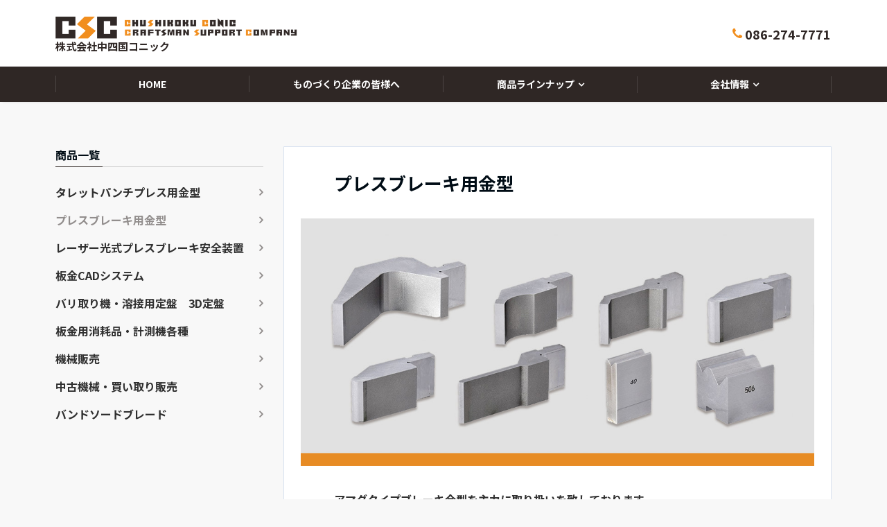

--- FILE ---
content_type: text/html; charset=UTF-8
request_url: https://csc-jpn.com/bending/
body_size: 14874
content:
<!DOCTYPE html>
<html lang="ja"prefix="og: https://ogp.me/ns#"  dir="ltr"><head prefix="og: http://ogp.me/ns# fb: http://ogp.me/ns/fb# article: http://ogp.me/ns/article#"><meta charset="UTF-8"><meta name="viewport" content="width=device-width,initial-scale=1.0"><meta name="keywords" content="株式会社中四国コニック,CSC,中四国コニック,中国四国コニック,岡山,コニック,板金,板金加工,プレスブレーキ,プレスブレーキ用金型,金型" ><meta name="description" content="株式会社中四国コニック（CSC）の公式サイト、商品一覧・プレスブレーキ用金型のページです。"><meta property="og:title" content="プレスブレーキ用金型"><meta property="og:type" content="article"><meta property="og:url" content="https://csc-jpn.com/bending/" ><meta property="og:image" content="https://csc-jpn.com/wp-content/uploads/2021/01/icatch3.jpg"><meta property="og:description" content="株式会社中四国コニック（CSC）の公式サイト、商品一覧・プレスブレーキ用金型のページです。"><meta property="og:locale" content="ja_JP"><meta property="og:site_name" content="株式会社中四国コニック"><title>プレスブレーキ用金型 - 株式会社中四国コニック</title><meta name="description" content="アマダタイプブレーキ金型を主力に取り扱いを致しております。コマツタイプ・村田タイプにつきましては、E-mail"/><link rel="canonical" href="https://csc-jpn.com/bending/" /><meta property="og:site_name" content="株式会社中四国コニック - 株式会社中四国コニック" /><meta property="og:type" content="article" /><meta property="og:title" content="プレスブレーキ用金型 - 株式会社中四国コニック" /><meta property="og:description" content="アマダタイプブレーキ金型を主力に取り扱いを致しております。コマツタイプ・村田タイプにつきましては、E-mail" /><meta property="og:url" content="https://csc-jpn.com/bending/" /><meta property="article:published_time" content="2021-01-17T12:56:07Z" /><meta property="article:modified_time" content="2021-02-27T03:41:11Z" /><meta property="twitter:card" content="summary" /><meta property="twitter:domain" content="csc-jpn.com" /><meta property="twitter:title" content="プレスブレーキ用金型 - 株式会社中四国コニック" /><meta property="twitter:description" content="アマダタイプブレーキ金型を主力に取り扱いを致しております。コマツタイプ・村田タイプにつきましては、E-mail" /><script type="application/ld+json" class="aioseo-schema">{"@context":"https:\/\/schema.org","@graph":[{"@type":"WebSite","@id":"https:\/\/csc-jpn.com\/#website","url":"https:\/\/csc-jpn.com\/","name":"\u682a\u5f0f\u4f1a\u793e\u4e2d\u56db\u56fd\u30b3\u30cb\u30c3\u30af","description":"\u682a\u5f0f\u4f1a\u793e\u4e2d\u56db\u56fd\u30b3\u30cb\u30c3\u30af","publisher":{"@id":"https:\/\/csc-jpn.com\/#organization"}},{"@type":"Organization","@id":"https:\/\/csc-jpn.com\/#organization","name":"\u682a\u5f0f\u4f1a\u793e\u4e2d\u56db\u56fd\u30b3\u30cb\u30c3\u30af","url":"https:\/\/csc-jpn.com\/","logo":{"@type":"ImageObject","@id":"https:\/\/csc-jpn.com\/#organizationLogo","url":"https:\/\/csc-jpn.com\/wp-content\/uploads\/2021\/01\/cropped-csc_logo3.png","width":"512","height":"512"},"image":{"@id":"https:\/\/csc-jpn.com\/#organizationLogo"},"contactPoint":{"@type":"ContactPoint","telephone":"+81862747771","contactType":"Customer Support"}},{"@type":"BreadcrumbList","@id":"https:\/\/csc-jpn.com\/bending\/#breadcrumblist","itemListElement":[{"@type":"ListItem","@id":"https:\/\/csc-jpn.com\/#listItem","position":"1","item":{"@id":"https:\/\/csc-jpn.com\/#item","name":"\u30db\u30fc\u30e0","description":"\u682a\u5f0f\u4f1a\u793e\u4e2d\u56db\u56fd\u30b3\u30cb\u30c3\u30af\u682a\u5f0f\u4f1a\u793e\u4e2d\u56db\u56fd\u30b3\u30cb\u30c3\u30af","url":"https:\/\/csc-jpn.com\/"},"nextItem":"https:\/\/csc-jpn.com\/bending\/#listItem"},{"@type":"ListItem","@id":"https:\/\/csc-jpn.com\/bending\/#listItem","position":"2","item":{"@id":"https:\/\/csc-jpn.com\/bending\/#item","name":"\u30d7\u30ec\u30b9\u30d6\u30ec\u30fc\u30ad\u7528\u91d1\u578b","description":"\u30a2\u30de\u30c0\u30bf\u30a4\u30d7\u30d6\u30ec\u30fc\u30ad\u91d1\u578b\u3092\u4e3b\u529b\u306b\u53d6\u308a\u6271\u3044\u3092\u81f4\u3057\u3066\u304a\u308a\u307e\u3059\u3002\u30b3\u30de\u30c4\u30bf\u30a4\u30d7\u30fb\u6751\u7530\u30bf\u30a4\u30d7\u306b\u3064\u304d\u307e\u3057\u3066\u306f\u3001E-mail","url":"https:\/\/csc-jpn.com\/bending\/"},"previousItem":"https:\/\/csc-jpn.com\/#listItem"}]},{"@type":"WebPage","@id":"https:\/\/csc-jpn.com\/bending\/#webpage","url":"https:\/\/csc-jpn.com\/bending\/","name":"\u30d7\u30ec\u30b9\u30d6\u30ec\u30fc\u30ad\u7528\u91d1\u578b - \u682a\u5f0f\u4f1a\u793e\u4e2d\u56db\u56fd\u30b3\u30cb\u30c3\u30af","description":"\u30a2\u30de\u30c0\u30bf\u30a4\u30d7\u30d6\u30ec\u30fc\u30ad\u91d1\u578b\u3092\u4e3b\u529b\u306b\u53d6\u308a\u6271\u3044\u3092\u81f4\u3057\u3066\u304a\u308a\u307e\u3059\u3002\u30b3\u30de\u30c4\u30bf\u30a4\u30d7\u30fb\u6751\u7530\u30bf\u30a4\u30d7\u306b\u3064\u304d\u307e\u3057\u3066\u306f\u3001E-mail","inLanguage":"ja","isPartOf":{"@id":"https:\/\/csc-jpn.com\/#website"},"breadcrumb":{"@id":"https:\/\/csc-jpn.com\/bending\/#breadcrumblist"},"image":{"@type":"ImageObject","@id":"https:\/\/csc-jpn.com\/#mainImage","url":"https:\/\/csc-jpn.com\/wp-content\/uploads\/2021\/01\/icatch3.jpg","width":"1118","height":"538"},"primaryImageOfPage":{"@id":"https:\/\/csc-jpn.com\/bending\/#mainImage"},"datePublished":"2021-01-17T12:56:07+09:00","dateModified":"2021-02-27T03:41:11+09:00"}]}</script><link rel='dns-prefetch' href='//ajax.googleapis.com' /><link rel='dns-prefetch' href='//maxcdn.bootstrapcdn.com' /><link rel='dns-prefetch' href='//fonts.googleapis.com' /><link href='https://fonts.gstatic.com' crossorigin rel='preconnect' /><link rel="alternate" type="application/rss+xml" title="株式会社中四国コニック &raquo; フィード" href="https://csc-jpn.com/feed/" /><link rel="alternate" type="application/rss+xml" title="株式会社中四国コニック &raquo; コメントフィード" href="https://csc-jpn.com/comments/feed/" /><link rel="alternate" title="oEmbed (JSON)" type="application/json+oembed" href="https://csc-jpn.com/wp-json/oembed/1.0/embed?url=https%3A%2F%2Fcsc-jpn.com%2Fbending%2F" /><link rel="alternate" title="oEmbed (XML)" type="text/xml+oembed" href="https://csc-jpn.com/wp-json/oembed/1.0/embed?url=https%3A%2F%2Fcsc-jpn.com%2Fbending%2F&#038;format=xml" /><style id='wp-img-auto-sizes-contain-inline-css' type='text/css'>img:is([sizes=auto i],[sizes^="auto," i]){contain-intrinsic-size:3000px 1500px}/*# sourceURL=wp-img-auto-sizes-contain-inline-css */</style><style id='wp-block-library-inline-css' type='text/css'>:root{--wp-block-synced-color:#7a00df;--wp-block-synced-color--rgb:122,0,223;--wp-bound-block-color:var(--wp-block-synced-color);--wp-editor-canvas-background:#ddd;--wp-admin-theme-color:#007cba;--wp-admin-theme-color--rgb:0,124,186;--wp-admin-theme-color-darker-10:#006ba1;--wp-admin-theme-color-darker-10--rgb:0,107,160.5;--wp-admin-theme-color-darker-20:#005a87;--wp-admin-theme-color-darker-20--rgb:0,90,135;--wp-admin-border-width-focus:2px}@media (min-resolution:192dpi){:root{--wp-admin-border-width-focus:1.5px}}.wp-element-button{cursor:pointer}:root .has-very-light-gray-background-color{background-color:#eee}:root .has-very-dark-gray-background-color{background-color:#313131}:root .has-very-light-gray-color{color:#eee}:root .has-very-dark-gray-color{color:#313131}:root .has-vivid-green-cyan-to-vivid-cyan-blue-gradient-background{background:linear-gradient(135deg,#00d084,#0693e3)}:root .has-purple-crush-gradient-background{background:linear-gradient(135deg,#34e2e4,#4721fb 50%,#ab1dfe)}:root .has-hazy-dawn-gradient-background{background:linear-gradient(135deg,#faaca8,#dad0ec)}:root .has-subdued-olive-gradient-background{background:linear-gradient(135deg,#fafae1,#67a671)}:root .has-atomic-cream-gradient-background{background:linear-gradient(135deg,#fdd79a,#004a59)}:root .has-nightshade-gradient-background{background:linear-gradient(135deg,#330968,#31cdcf)}:root .has-midnight-gradient-background{background:linear-gradient(135deg,#020381,#2874fc)}:root{--wp--preset--font-size--normal:16px;--wp--preset--font-size--huge:42px}.has-regular-font-size{font-size:1em}.has-larger-font-size{font-size:2.625em}.has-normal-font-size{font-size:var(--wp--preset--font-size--normal)}.has-huge-font-size{font-size:var(--wp--preset--font-size--huge)}.has-text-align-center{text-align:center}.has-text-align-left{text-align:left}.has-text-align-right{text-align:right}.has-fit-text{white-space:nowrap!important}#end-resizable-editor-section{display:none}.aligncenter{clear:both}.items-justified-left{justify-content:flex-start}.items-justified-center{justify-content:center}.items-justified-right{justify-content:flex-end}.items-justified-space-between{justify-content:space-between}.screen-reader-text{border:0;clip-path:inset(50%);height:1px;margin:-1px;overflow:hidden;padding:0;position:absolute;width:1px;word-wrap:normal!important}.screen-reader-text:focus{background-color:#ddd;clip-path:none;color:#444;display:block;font-size:1em;height:auto;left:5px;line-height:normal;padding:15px 23px 14px;text-decoration:none;top:5px;width:auto;z-index:100000}html :where(.has-border-color){border-style:solid}html :where([style*=border-top-color]){border-top-style:solid}html :where([style*=border-right-color]){border-right-style:solid}html :where([style*=border-bottom-color]){border-bottom-style:solid}html :where([style*=border-left-color]){border-left-style:solid}html :where([style*=border-width]){border-style:solid}html :where([style*=border-top-width]){border-top-style:solid}html :where([style*=border-right-width]){border-right-style:solid}html :where([style*=border-bottom-width]){border-bottom-style:solid}html :where([style*=border-left-width]){border-left-style:solid}html :where(img[class*=wp-image-]){height:auto;max-width:100%}:where(figure){margin:0 0 1em}html :where(.is-position-sticky){--wp-admin--admin-bar--position-offset:var(--wp-admin--admin-bar--height,0px)}@media screen and (max-width:600px){html :where(.is-position-sticky){--wp-admin--admin-bar--position-offset:0px}}/*# sourceURL=wp-block-library-inline-css */</style><style id='wp-block-button-inline-css' type='text/css'>
.wp-block-button__link{align-content:center;box-sizing:border-box;cursor:pointer;display:inline-block;height:100%;text-align:center;word-break:break-word}.wp-block-button__link.aligncenter{text-align:center}.wp-block-button__link.alignright{text-align:right}:where(.wp-block-button__link){border-radius:9999px;box-shadow:none;padding:calc(.667em + 2px) calc(1.333em + 2px);text-decoration:none}.wp-block-button[style*=text-decoration] .wp-block-button__link{text-decoration:inherit}.wp-block-buttons>.wp-block-button.has-custom-width{max-width:none}.wp-block-buttons>.wp-block-button.has-custom-width .wp-block-button__link{width:100%}.wp-block-buttons>.wp-block-button.has-custom-font-size .wp-block-button__link{font-size:inherit}.wp-block-buttons>.wp-block-button.wp-block-button__width-25{width:calc(25% - var(--wp--style--block-gap, .5em)*.75)}.wp-block-buttons>.wp-block-button.wp-block-button__width-50{width:calc(50% - var(--wp--style--block-gap, .5em)*.5)}.wp-block-buttons>.wp-block-button.wp-block-button__width-75{width:calc(75% - var(--wp--style--block-gap, .5em)*.25)}.wp-block-buttons>.wp-block-button.wp-block-button__width-100{flex-basis:100%;width:100%}.wp-block-buttons.is-vertical>.wp-block-button.wp-block-button__width-25{width:25%}.wp-block-buttons.is-vertical>.wp-block-button.wp-block-button__width-50{width:50%}.wp-block-buttons.is-vertical>.wp-block-button.wp-block-button__width-75{width:75%}.wp-block-button.is-style-squared,.wp-block-button__link.wp-block-button.is-style-squared{border-radius:0}.wp-block-button.no-border-radius,.wp-block-button__link.no-border-radius{border-radius:0!important}:root :where(.wp-block-button .wp-block-button__link.is-style-outline),:root :where(.wp-block-button.is-style-outline>.wp-block-button__link){border:2px solid;padding:.667em 1.333em}:root :where(.wp-block-button .wp-block-button__link.is-style-outline:not(.has-text-color)),:root :where(.wp-block-button.is-style-outline>.wp-block-button__link:not(.has-text-color)){color:currentColor}:root :where(.wp-block-button .wp-block-button__link.is-style-outline:not(.has-background)),:root :where(.wp-block-button.is-style-outline>.wp-block-button__link:not(.has-background)){background-color:initial;background-image:none}
/*# sourceURL=https://csc-jpn.com/wp-includes/blocks/button/style.min.css */
</style>
<style id='wp-block-buttons-inline-css' type='text/css'>
.wp-block-buttons{box-sizing:border-box}.wp-block-buttons.is-vertical{flex-direction:column}.wp-block-buttons.is-vertical>.wp-block-button:last-child{margin-bottom:0}.wp-block-buttons>.wp-block-button{display:inline-block;margin:0}.wp-block-buttons.is-content-justification-left{justify-content:flex-start}.wp-block-buttons.is-content-justification-left.is-vertical{align-items:flex-start}.wp-block-buttons.is-content-justification-center{justify-content:center}.wp-block-buttons.is-content-justification-center.is-vertical{align-items:center}.wp-block-buttons.is-content-justification-right{justify-content:flex-end}.wp-block-buttons.is-content-justification-right.is-vertical{align-items:flex-end}.wp-block-buttons.is-content-justification-space-between{justify-content:space-between}.wp-block-buttons.aligncenter{text-align:center}.wp-block-buttons:not(.is-content-justification-space-between,.is-content-justification-right,.is-content-justification-left,.is-content-justification-center) .wp-block-button.aligncenter{margin-left:auto;margin-right:auto;width:100%}.wp-block-buttons[style*=text-decoration] .wp-block-button,.wp-block-buttons[style*=text-decoration] .wp-block-button__link{text-decoration:inherit}.wp-block-buttons.has-custom-font-size .wp-block-button__link{font-size:inherit}.wp-block-buttons .wp-block-button__link{width:100%}.wp-block-button.aligncenter{text-align:center}
/*# sourceURL=https://csc-jpn.com/wp-includes/blocks/buttons/style.min.css */
</style>
<style id='wp-block-paragraph-inline-css' type='text/css'>
.is-small-text{font-size:.875em}.is-regular-text{font-size:1em}.is-large-text{font-size:2.25em}.is-larger-text{font-size:3em}.has-drop-cap:not(:focus):first-letter{float:left;font-size:8.4em;font-style:normal;font-weight:100;line-height:.68;margin:.05em .1em 0 0;text-transform:uppercase}body.rtl .has-drop-cap:not(:focus):first-letter{float:none;margin-left:.1em}p.has-drop-cap.has-background{overflow:hidden}:root :where(p.has-background){padding:1.25em 2.375em}:where(p.has-text-color:not(.has-link-color)) a{color:inherit}p.has-text-align-left[style*="writing-mode:vertical-lr"],p.has-text-align-right[style*="writing-mode:vertical-rl"]{rotate:180deg}
/*# sourceURL=https://csc-jpn.com/wp-includes/blocks/paragraph/style.min.css */
</style>
<style id='global-styles-inline-css' type='text/css'>
:root{--wp--preset--aspect-ratio--square: 1;--wp--preset--aspect-ratio--4-3: 4/3;--wp--preset--aspect-ratio--3-4: 3/4;--wp--preset--aspect-ratio--3-2: 3/2;--wp--preset--aspect-ratio--2-3: 2/3;--wp--preset--aspect-ratio--16-9: 16/9;--wp--preset--aspect-ratio--9-16: 9/16;--wp--preset--color--black: #000000;--wp--preset--color--cyan-bluish-gray: #abb8c3;--wp--preset--color--white: #ffffff;--wp--preset--color--pale-pink: #f78da7;--wp--preset--color--vivid-red: #cf2e2e;--wp--preset--color--luminous-vivid-orange: #ff6900;--wp--preset--color--luminous-vivid-amber: #fcb900;--wp--preset--color--light-green-cyan: #7bdcb5;--wp--preset--color--vivid-green-cyan: #00d084;--wp--preset--color--pale-cyan-blue: #8ed1fc;--wp--preset--color--vivid-cyan-blue: #0693e3;--wp--preset--color--vivid-purple: #9b51e0;--wp--preset--gradient--vivid-cyan-blue-to-vivid-purple: linear-gradient(135deg,rgb(6,147,227) 0%,rgb(155,81,224) 100%);--wp--preset--gradient--light-green-cyan-to-vivid-green-cyan: linear-gradient(135deg,rgb(122,220,180) 0%,rgb(0,208,130) 100%);--wp--preset--gradient--luminous-vivid-amber-to-luminous-vivid-orange: linear-gradient(135deg,rgb(252,185,0) 0%,rgb(255,105,0) 100%);--wp--preset--gradient--luminous-vivid-orange-to-vivid-red: linear-gradient(135deg,rgb(255,105,0) 0%,rgb(207,46,46) 100%);--wp--preset--gradient--very-light-gray-to-cyan-bluish-gray: linear-gradient(135deg,rgb(238,238,238) 0%,rgb(169,184,195) 100%);--wp--preset--gradient--cool-to-warm-spectrum: linear-gradient(135deg,rgb(74,234,220) 0%,rgb(151,120,209) 20%,rgb(207,42,186) 40%,rgb(238,44,130) 60%,rgb(251,105,98) 80%,rgb(254,248,76) 100%);--wp--preset--gradient--blush-light-purple: linear-gradient(135deg,rgb(255,206,236) 0%,rgb(152,150,240) 100%);--wp--preset--gradient--blush-bordeaux: linear-gradient(135deg,rgb(254,205,165) 0%,rgb(254,45,45) 50%,rgb(107,0,62) 100%);--wp--preset--gradient--luminous-dusk: linear-gradient(135deg,rgb(255,203,112) 0%,rgb(199,81,192) 50%,rgb(65,88,208) 100%);--wp--preset--gradient--pale-ocean: linear-gradient(135deg,rgb(255,245,203) 0%,rgb(182,227,212) 50%,rgb(51,167,181) 100%);--wp--preset--gradient--electric-grass: linear-gradient(135deg,rgb(202,248,128) 0%,rgb(113,206,126) 100%);--wp--preset--gradient--midnight: linear-gradient(135deg,rgb(2,3,129) 0%,rgb(40,116,252) 100%);--wp--preset--font-size--small: 13px;--wp--preset--font-size--medium: 20px;--wp--preset--font-size--large: 36px;--wp--preset--font-size--x-large: 42px;--wp--preset--spacing--20: 0.44rem;--wp--preset--spacing--30: 0.67rem;--wp--preset--spacing--40: 1rem;--wp--preset--spacing--50: 1.5rem;--wp--preset--spacing--60: 2.25rem;--wp--preset--spacing--70: 3.38rem;--wp--preset--spacing--80: 5.06rem;--wp--preset--shadow--natural: 6px 6px 9px rgba(0, 0, 0, 0.2);--wp--preset--shadow--deep: 12px 12px 50px rgba(0, 0, 0, 0.4);--wp--preset--shadow--sharp: 6px 6px 0px rgba(0, 0, 0, 0.2);--wp--preset--shadow--outlined: 6px 6px 0px -3px rgb(255, 255, 255), 6px 6px rgb(0, 0, 0);--wp--preset--shadow--crisp: 6px 6px 0px rgb(0, 0, 0);}:where(.is-layout-flex){gap: 0.5em;}:where(.is-layout-grid){gap: 0.5em;}body .is-layout-flex{display: flex;}.is-layout-flex{flex-wrap: wrap;align-items: center;}.is-layout-flex > :is(*, div){margin: 0;}body .is-layout-grid{display: grid;}.is-layout-grid > :is(*, div){margin: 0;}:where(.wp-block-columns.is-layout-flex){gap: 2em;}:where(.wp-block-columns.is-layout-grid){gap: 2em;}:where(.wp-block-post-template.is-layout-flex){gap: 1.25em;}:where(.wp-block-post-template.is-layout-grid){gap: 1.25em;}.has-black-color{color: var(--wp--preset--color--black) !important;}.has-cyan-bluish-gray-color{color: var(--wp--preset--color--cyan-bluish-gray) !important;}.has-white-color{color: var(--wp--preset--color--white) !important;}.has-pale-pink-color{color: var(--wp--preset--color--pale-pink) !important;}.has-vivid-red-color{color: var(--wp--preset--color--vivid-red) !important;}.has-luminous-vivid-orange-color{color: var(--wp--preset--color--luminous-vivid-orange) !important;}.has-luminous-vivid-amber-color{color: var(--wp--preset--color--luminous-vivid-amber) !important;}.has-light-green-cyan-color{color: var(--wp--preset--color--light-green-cyan) !important;}.has-vivid-green-cyan-color{color: var(--wp--preset--color--vivid-green-cyan) !important;}.has-pale-cyan-blue-color{color: var(--wp--preset--color--pale-cyan-blue) !important;}.has-vivid-cyan-blue-color{color: var(--wp--preset--color--vivid-cyan-blue) !important;}.has-vivid-purple-color{color: var(--wp--preset--color--vivid-purple) !important;}.has-black-background-color{background-color: var(--wp--preset--color--black) !important;}.has-cyan-bluish-gray-background-color{background-color: var(--wp--preset--color--cyan-bluish-gray) !important;}.has-white-background-color{background-color: var(--wp--preset--color--white) !important;}.has-pale-pink-background-color{background-color: var(--wp--preset--color--pale-pink) !important;}.has-vivid-red-background-color{background-color: var(--wp--preset--color--vivid-red) !important;}.has-luminous-vivid-orange-background-color{background-color: var(--wp--preset--color--luminous-vivid-orange) !important;}.has-luminous-vivid-amber-background-color{background-color: var(--wp--preset--color--luminous-vivid-amber) !important;}.has-light-green-cyan-background-color{background-color: var(--wp--preset--color--light-green-cyan) !important;}.has-vivid-green-cyan-background-color{background-color: var(--wp--preset--color--vivid-green-cyan) !important;}.has-pale-cyan-blue-background-color{background-color: var(--wp--preset--color--pale-cyan-blue) !important;}.has-vivid-cyan-blue-background-color{background-color: var(--wp--preset--color--vivid-cyan-blue) !important;}.has-vivid-purple-background-color{background-color: var(--wp--preset--color--vivid-purple) !important;}.has-black-border-color{border-color: var(--wp--preset--color--black) !important;}.has-cyan-bluish-gray-border-color{border-color: var(--wp--preset--color--cyan-bluish-gray) !important;}.has-white-border-color{border-color: var(--wp--preset--color--white) !important;}.has-pale-pink-border-color{border-color: var(--wp--preset--color--pale-pink) !important;}.has-vivid-red-border-color{border-color: var(--wp--preset--color--vivid-red) !important;}.has-luminous-vivid-orange-border-color{border-color: var(--wp--preset--color--luminous-vivid-orange) !important;}.has-luminous-vivid-amber-border-color{border-color: var(--wp--preset--color--luminous-vivid-amber) !important;}.has-light-green-cyan-border-color{border-color: var(--wp--preset--color--light-green-cyan) !important;}.has-vivid-green-cyan-border-color{border-color: var(--wp--preset--color--vivid-green-cyan) !important;}.has-pale-cyan-blue-border-color{border-color: var(--wp--preset--color--pale-cyan-blue) !important;}.has-vivid-cyan-blue-border-color{border-color: var(--wp--preset--color--vivid-cyan-blue) !important;}.has-vivid-purple-border-color{border-color: var(--wp--preset--color--vivid-purple) !important;}.has-vivid-cyan-blue-to-vivid-purple-gradient-background{background: var(--wp--preset--gradient--vivid-cyan-blue-to-vivid-purple) !important;}.has-light-green-cyan-to-vivid-green-cyan-gradient-background{background: var(--wp--preset--gradient--light-green-cyan-to-vivid-green-cyan) !important;}.has-luminous-vivid-amber-to-luminous-vivid-orange-gradient-background{background: var(--wp--preset--gradient--luminous-vivid-amber-to-luminous-vivid-orange) !important;}.has-luminous-vivid-orange-to-vivid-red-gradient-background{background: var(--wp--preset--gradient--luminous-vivid-orange-to-vivid-red) !important;}.has-very-light-gray-to-cyan-bluish-gray-gradient-background{background: var(--wp--preset--gradient--very-light-gray-to-cyan-bluish-gray) !important;}.has-cool-to-warm-spectrum-gradient-background{background: var(--wp--preset--gradient--cool-to-warm-spectrum) !important;}.has-blush-light-purple-gradient-background{background: var(--wp--preset--gradient--blush-light-purple) !important;}.has-blush-bordeaux-gradient-background{background: var(--wp--preset--gradient--blush-bordeaux) !important;}.has-luminous-dusk-gradient-background{background: var(--wp--preset--gradient--luminous-dusk) !important;}.has-pale-ocean-gradient-background{background: var(--wp--preset--gradient--pale-ocean) !important;}.has-electric-grass-gradient-background{background: var(--wp--preset--gradient--electric-grass) !important;}.has-midnight-gradient-background{background: var(--wp--preset--gradient--midnight) !important;}.has-small-font-size{font-size: var(--wp--preset--font-size--small) !important;}.has-medium-font-size{font-size: var(--wp--preset--font-size--medium) !important;}.has-large-font-size{font-size: var(--wp--preset--font-size--large) !important;}.has-x-large-font-size{font-size: var(--wp--preset--font-size--x-large) !important;}
/*# sourceURL=global-styles-inline-css */
</style>
<style id='classic-theme-styles-inline-css' type='text/css'>/*! This file is auto-generated */.wp-block-button__link{color:#fff;background-color:#32373c;border-radius:9999px;box-shadow:none;text-decoration:none;padding:calc(.667em + 2px) calc(1.333em + 2px);font-size:1.125em}.wp-block-file__button{background:#32373c;color:#fff;text-decoration:none}/*# sourceURL=/wp-includes/css/classic-themes.min.css */</style><link rel='stylesheet' id='contact-form-7-css' href='https://csc-jpn.com/wp-content/plugins/contact-form-7/includes/css/styles.css?ver=5.3.2' type='text/css' media='all' /><link rel='stylesheet' id='dashicons-css' href='https://csc-jpn.com/wp-includes/css/dashicons.min.css?ver=6.9' type='text/css' media='all' /><link rel='stylesheet' id='xo-event-calendar-css' href='https://csc-jpn.com/wp-content/plugins/xo-event-calendar/css/xo-event-calendar.css?ver=2.2.7' type='text/css' media='all' /><link rel='stylesheet' id='emanon-swiper-css-css' href='https://csc-jpn.com/wp-content/themes/emanon-business/lib/css/swiper.min.css?ver=6.9' type='text/css' media='all' /><link rel='stylesheet' id='emanon-style-min-css' href='https://csc-jpn.com/wp-content/themes/emanon-pro/style-min.css?ver=6.9' type='text/css' media='all' /><link rel='stylesheet' id='font-awesome-css' href='https://maxcdn.bootstrapcdn.com/font-awesome/4.7.0/css/font-awesome.min.css?ver=6.9' type='text/css' media='all' /><link rel='stylesheet' id='olympus-google-fonts-css' href='https://fonts.googleapis.com/css?family=Noto+Sans+JP%3A100%2C300%2C400%2C500%2C700%2C900%2C100i%2C300i%2C400i%2C500i%2C700i%2C900i%7CNoto+Serif+JP%3A200%2C300%2C400%2C500%2C600%2C700%2C900%2C200i%2C300i%2C400i%2C500i%2C600i%2C700i%2C900i&#038;display=swap&#038;ver=2.3.9' type='text/css' media='all' /><style id='olympus-google-fonts-inline-css' type='text/css'>:root {--font-base: Noto Sans JP;--font-headings: Noto Sans JP;--font-input: Noto Sans JP;}/*# sourceURL=olympus-google-fonts-inline-css */</style><script type="text/javascript" id="xo-event-calendar-ajax-js-extra">/* <![CDATA[ */var xo_event_calendar_object = {"ajax_url":"https://csc-jpn.com/wp-admin/admin-ajax.php","action":"xo_event_calendar_month"};//# sourceURL=xo-event-calendar-ajax-js-extra/* ]]> */</script><script type="text/javascript" src="https://csc-jpn.com/wp-content/plugins/xo-event-calendar/js/ajax.js?ver=2.2.7" id="xo-event-calendar-ajax-js"></script><link rel="https://api.w.org/" href="https://csc-jpn.com/wp-json/" /><link rel="alternate" title="JSON" type="application/json" href="https://csc-jpn.com/wp-json/wp/v2/pages/584" /><link rel="EditURI" type="application/rsd+xml" title="RSD" href="https://csc-jpn.com/xmlrpc.php?rsd" /><link rel='shortlink' href='https://csc-jpn.com/?p=584' /><style>/*---main color--*/#gnav,.global-nav li ul li,.mb-horizontal-nav{background-color:#2f2725;}.fa,.required,.widget-line a{color:#2f2725;}#wp-calendar a{color:#2f2725;font-weight: bold;}.cat-name, .sticky .cat-name{background-color:#2f2725;}.pagination a:hover,.pagination .current{background-color:#2f2725;border:solid 1px #2f2725;}.wpp-list li a:before{background-color:#2f2725;}.loader{position:absolute;top:0;left:0;bottom:0;right:0;margin:auto;border-left:6px solid #2f2725;}/*--link color--*/#gnav .global-nav .current-menu-item > a,#gnav .global-nav .current-menu-item > a .fa,#modal-global-nav-container .current-menu-item a,#modal-global-nav-container .sub-menu .current-menu-item a,.side-widget .current-menu-item a,.mb-horizontal-nav-inner .current-menu-item a,.mb-horizontal-nav-inner .current-menu-item a .fa,.entry-title a:active,.pagination a,.post-nav .fa{color:#928e8d;}.global-nav-default > li:first-child:before, .global-nav-default > li:after{background-color:#928e8d;}.article-body a{color:#928e8d;}.follow-line a{color:#2f2725;}.author-profile-text .author-name a{color:#928e8d;}.recommend-date a {display:block;text-decoration:none;color:#000c15;}.next-page .post-page-numbers.current span{background-color:#f18e1d;color:#fff;}.next-page a span {background-color:#fff;color:#928e8d;}.comment-page-link .page-numbers{background-color:#fff;color:#928e8d;}.comment-page-link .current{background-color:#f18e1d;color:#fff;}.side-widget li a:after{color:#928e8d;}blockquote a, .box-default a, .box-info a{color:#928e8d;}.follow-user-url a:hover .fa{color:#928e8d;}.popular-post-rank{border-color:#928e8d transparent transparent transparent;}/*--link hover--*/a:hover,.global-nav a:hover,.side-widget a:hover,.side-widget li a:hover:before,#wp-calendar a:hover,.entry-title a:hover,.footer-follow-btn a:hover .fa{color:#f18e1d;}.scroll-nav-inner li:after{background-color:#f18e1d;}.featured-title h2:hover{color:#f18e1d;}.author-profile-text .author-name a:hover{color:#f18e1d;}follow-user-url a:hover .fa{color:#f18e1d;}.next-page a span:hover{background-color:#f18e1d;color:#fff;}.comment-page-link .page-numbers:hover{background-color:#f18e1d;color:#fff;}.tagcloud a:hover{border:solid 1px #f18e1d;color:#f18e1d;}blockquote a:hover, .box-default a:hover, .box-info a:hover{color:#f18e1d;}#modal-global-nav-container .global-nav-default li a:hover{color:#f18e1d;}.side-widget li a:hover:after{color:#f18e1d;}.widget-contact a:hover .fa{color:#f18e1d;}#sidebar-cta {border:solid 4px #f18e1d;}.popular-post li a:hover .popular-post-rank{border-color:#f18e1d transparent transparent transparent;}/*--btn color--*/.btn-more{background-color:#f18e1d;border:solid 1px #f18e1d;}.btn a{background-color:#f18e1d;color:#fff;}.btn a:hover{color:#fff;}.btn-border{display:block;padding:8px 16px;border:solid 1px #f18e1d;}.btn-border .fa{color:#f18e1d;}input[type=submit]{background-color:#f18e1d;color:#fff;}/* gutenberg File */.wp-block-file .wp-block-file__button{display:inline-block;padding:8px 32px!important;border-radius:4px!important;line-height:1.5!important;border-bottom:solid 3px rgba(0,0,0,0.2)!important;background-color:#9b8d77!important;color:#fff!important;font-size:16px!important}/* gutenberg button */.wp-block-button a{text-decoration:none;}/* gutenberg pullquote */.wp-block-pullquote blockquote{margin:0!important;border:none!important;quotes:none!important;background-color:inherit!important;}.wp-block-pullquote{border-top:3px solid #e2e5e8;border-bottom:3px solid #e2e5e8;color:#303030;}/*--header-*/.header-area-height{height:80px;}.header-brand {line-height:80px;}.header,.header-area-height-line #gnav{background-color:#fff;}.top-bar{background-color:#2f2725;border-bottom:solid 1px #2f2725;}.site-description {color:#2f2725}.header-table .site-description{line-height:1.5;font-size:15px;}.header-site-name a{color:#f18e1d}.header-site-name a:hover{color:#f18e1d;}.header-logo img, .modal-header-logo img{max-height:25px;width:auto;}.global-nav-line li a{color:#2f2725;}#mb-scroll-nav .header-site-name a{color:#f18e1d;font-size:30px;}#mb-scroll-nav .header-site-name a:hover{color:#f18e1d;}@media screen and ( min-width: 768px ){.header-site-name a{font-size:40px;}.header-area-height,.header-widget{height:96px;}.header-brand {line-height:96px;}}@media screen and ( min-width: 992px ){.header-logo img{max-height:96px;width:auto;}}.top-bar{background-color:inherit;border-bottom:none;}.header,.header-area-height-line #gnav{background-color:inherit;}#header-wrapper{background-image:url(https://csc-jpn.com/wp-content/uploads/2021/01/white-1.png);background-position: center;background-size:cover;}@media screen and ( min-width: 768px ){#header-wrapper{background-image:url(https://csc-jpn.com/wp-content/uploads/2021/01/white-1.png);}}/*--header cta-*/.header-cta-tell .fa{height:18px;font-size:18px;color:#f18e1d;}.header-cta-tell .tell-number{font-size:18px;color:#2f2725;}.header-cta-tell .tell-text{color:#2f2725;}.header-phone{position:absolute;top:50%;right:40px;-webkit-transform:translateY(-50%);transform:translateY(-50%);z-index:999;}.header-phone .fa{font-size:42px;font-size:4.2rem;color:#f18e1d;}.header-mail{position:absolute;top:50%;right:40px;-webkit-transform:translateY(-50%);transform:translateY(-50%);z-index:999;}.header-mail .fa{font-size:42px;font-size:4.2rem;color:#f18e1d;}@media screen and ( min-width: 768px ){.header-phone {display: none;}.header-mail{right:46px;}}@media screen and ( min-width: 992px ){.header-cta ul {display: block; text-align: right;line-height:96px;}.header-cta li {display: inline-table;vertical-align: middle;}.header-cta-btn a{background-color:#f18e1d;color:#2f2725;}.header-mail{display: none;}}/*--nav fixed--*/.nav-fixed{display:block;position:fixed;top:0;width:100%;background-color:#fff;box-shadow:0px 0px 2px 1px rgba(0, 0, 0, 0.1);z-index:999;}#scroll-nav .header-site-name a{color:#f18e1d;font-size:16px;}#scroll-nav .header-site-name a:hover{color:#f18e1d;}#scroll-nav .header-logo img{max-height:40px;}.global-nav-scroll > li > a{color:#000c15}@media screen and ( min-width: 768px ){.nav-fixed{display:block;position:fixed;top:0;width:100%;background-color:#fff;}#scroll-nav .header-site-name a{color:#000c15;}}/*--widget fixed--*/.widget-fixed{margin-top:64px;}/*--modal menu--*/.modal-menu{position:absolute;top:50%;right:0;-webkit-transform:translateY(-50%);transform:translateY(-50%);z-index:999;}.modal-menu .modal-gloval-icon{float:left;margin-bottom:6px;}.modal-menu .slicknav_no-text{margin:0;}.modal-menu .modal-gloval-icon-bar{display:block;width:32px;height:3px;border-radius:4px;-webkit-transition:all 0.2s;transition:all 0.2s;}.modal-menu .modal-gloval-icon-bar + .modal-gloval-icon-bar{margin-top:6px;}.modal-menu .modal-menutxt{display:block;text-align:center;font-size:12px;font-size:1.2rem;color:#000c15;}.modal-menu .modal-gloval-icon-bar{background-color:#928e8d;}#modal-global-nav-container{background-color:#fff;}#modal-global-nav-container .modal-header-site-name a{color:#000c15;}#modal-global-nav-container .global-nav li ul li{background-color:#fff;}#modal-global-nav-container .global-nav-default li a{color:#000c15;}/* --slider section--*/.slider img{display:block;width:100%;}.slider .bx-viewport{-webkit-transform:translatez(0);-moz-transform:translatez(0);-ms-transform:translatez(0);-o-transform:translatez(0);transform:translatez(0);}.slider .bx-pager,.slider .bx-controls-auto{position:absolute;bottom:-36px;width:100%;z-index:300;}.slider .bx-pager{text-align:center;font-size:.85em;font-family:Arial;font-weight:bold;color:#333;}.slider .bx-pager .bx-pager-item,.slider .bx-controls-auto .bx-controls-auto-item{display:inline-block;}.slider .bx-pager.bx-default-pager a{background:#777;text-indent:-9999px;display:block;width:10px;height:10px;margin:0 5px;outline:0;-moz-border-radius:5px;-webkit-border-radius:5px;border-radius:5px;}.slider .bx-pager.bx-default-pager a:hover,.slider .bx-pager.bx-default-pager a.active{background:#000;}.slider .bx-prev{left:16px;background:url(https://csc-jpn.com/wp-content/themes/emanon-pro/lib/images/slider/controls.png) no-repeat 0 -32px;}.slider .bx-next{right:16px;background:url(https://csc-jpn.com/wp-content/themes/emanon-pro/lib/images/slider/controls.png) no-repeat -43px -32px;}.slider .bx-prev:hover{background-position:0 0;}.slider .bx-next:hover{background-position:-43px 0;}.slider .bx-controls-direction a{position:absolute;top:50%;margin-top:-16px;outline:0;width:32px;height:32px;text-indent:-9999px;z-index:888;}.slider .bx-controls-direction a.disabled{display:none;}.slider .bx-controls-auto{text-align:center;}.slider .bx-controls-auto .bx-start{display:block;text-indent:-9999px;width:10px;height:11px;outline:0;background:url(https://csc-jpn.com/wp-content/themes/emanon-pro/lib/images/slider/controls.png) -86px -11px no-repeat;margin:0 3px;}.slider .bx-controls-auto .bx-start:hover,.slider .bx-controls-auto .bx-start.active{background-position:-86px 0;}.slider .bx-controls-auto .bx-stop{display:block;text-indent:-9999px;width:9px;height:11px;outline:0;background:url(https://csc-jpn.com/wp-content/themes/emanon-pro/lib/images/slider/controls.png) -86px -44px no-repeat;margin:0 3px;}.slider .bx-controls-auto .bx-stop:hover,.slider .bx-controls-auto .bx-stop.active{background-position:-86px -33px;}.slider .bx-controls.bx-has-controls-auto.bx-has-pager .bx-pager{text-align:left;width:80%;}.slider .bx-controls.bx-has-controls-auto.bx-has-pager .bx-controls-auto{right:0;width:35px;}.slider .bx-caption{position:absolute;bottom:0;left:0;background:#505050;background:rgba(80, 80, 80, 0.75);width:100%;}.slider .bx-caption span{color:#fff;font-family:Arial;display:block;font-size:.85em;padding:10px;}.slider #bxslider li:before{position:absolute;top:0;left:0;right:0;bottom:0;background:linear-gradient(135deg, #000, #000)fixed;opacity: 0;content: "";z-index:100;}.slider #bxslider li{height:340px;background-position: center;background-size: cover;background-repeat:no-repeat;}.slider-btn{margin:32px 0 0 0;}.slider-title{color:#ffffff;}.slider-sub-title{color:#ffffff;}.slider-btn .btn{border:solid 1px #9b8d77;background-color:#9b8d77;}.slider-btn-bg a{border-bottom:none;border-radius:0;background-color:#9b8d77;color:#fff;}.slider-btn-bg a:hover{background-color:#9b8d77;border-radius:inherit;-webkit-transform:inherit;transform:inherit;color:#fff;}.slider-btn-bg:before{content:'';position:absolute;border:solid 3px #9b8d77;top:0;right:0;bottom:0;left:0;-webkit-transition:0.2s ease-in-out;transition:0.2s ease-in-out;z-index:-1;}.slider-btn-bg:hover:before{top:-8px;right:-8px;bottom:-8px;left:-8px;}@media screen and ( max-width: 767px ){.slider-message{right:0;left:0;}}@media screen and ( min-width: 768px ){.slider-btn{margin:40px 0 24px 0}.bx-wrapper .bx-pager,.bx-wrapper .bx-controls-auto{bottom:8px;}.slider-message{right:0;left:0;}}/*--slick slider for front page & LP--*/.slick-slider{-moz-box-sizing:border-box;box-sizing:border-box;-webkit-user-select:none;-moz-user-select:none;-ms-user-select:none;user-select:none;-webkit-touch-callout:none;-khtml-user-select:none;-ms-touch-action:pan-y;touch-action:pan-y;-webkit-tap-highlight-color:rgba(0,0,0,0)}.slick-list,.slick-slider{display:block;position:relative}.slick-list{overflow:hidden;margin:0;padding:0}.slick-list:focus{outline:0}.slick-list.dragging{cursor:pointer;cursor:hand}.slick-slider .slick-list,.slick-slider .slick-track{-webkit-transform:translate3d(0,0,0);-moz-transform:translate3d(0,0,0);-ms-transform:translate3d(0,0,0);-o-transform:translate3d(0,0,0);transform:translate3d(0,0,0)}.slick-track{display:block;position:relative;top:0;left:0;margin:40px 0}.slick-track:after,.slick-track:before{display:table;content:''}.slick-track:after{clear:both}.slick-loading .slick-track{visibility:hidden}.slick-slide{display:none;float:left;height:100%;min-height:1px}[dir='rtl'].slick-slide{float:right}.slick-slide.slick-loading img{display:none}.slick-slide.dragging img{pointer-events:none}.slick-initialized .slick-slide{display:block}.slick-loading .slick-slide{visibility:hidden}.slick-vertical .slick-slide{display:block;height:auto;border:solid 1px transparent}.slick-arrow.slick-hidden{display:none}.slick-next:before,.slick-prev:before{content:""}.slick-next{display:block;position:absolute;top:50%;right:-11px;padding:0;width:16px;height:16px;border-color:#928e8d;border-style:solid;border-width:3px 3px 0 0;background-color:transparent;cursor:pointer;text-indent:-9999px;-webkit-transform:rotate(45deg);-moz-transform:rotate(45deg);-ms-transform:rotate(45deg);-o-transform:rotate(45deg);transform:rotate(45deg)}.slick-prev{display:block;position:absolute;top:50%;left:-11px;padding:0;width:16px;height:16px;border-color:#928e8d;border-style:solid;border-width:3px 3px 0 0;background-color:transparent;cursor:pointer;text-indent:-9999px;-webkit-transform:rotate(-135deg);-moz-transform:rotate(-135deg);-ms-transform:rotate(-135deg);-o-transform:rotate(-135deg);transform:rotate(-135deg)}@media screen and ( min-width: 768px ){.slick-next{right:-32px;width:32px;height:32px;}.slick-prev{left:-32px;width:32px;height:32px;}}/*--entry section title style--*//*---無し--*/.front-top-widget-box h2, .front-bottom-widget-box h2{padding:8px 0;}.entry-header{margin-bottom:0;}.entry-header h2{padding:8px 0;}.archive-title{margin-bottom:0;}.archive-title h1{padding:8px 0;}/*--投稿ページ アイキャッチ画像--*/.article-thumbnail img{padding:0 16px;}@media screen and (min-width: 992px){.article-thumbnail img{padding:0 24px;}}/*--固定ページ アイキャッチ画像--*/.content-page .article-thumbnail img{padding:0 16px;}@media screen and (min-width: 992px){.content-page .article-thumbnail img{padding:0 24px;}}/*--h2 style--*//*---左ボーダー＋背景--*/.article-body h2{padding:8px 0 8px 12px;border-left:solid 4px #2f2725;background-color:#cccccc;}/*--h3 style--*//*--下ボーダー--*/.article-body h3:not(.block-pr-box-heading):not(.block-cta-heading):not(.block-pricing-table-heading):not(.block-member-name):not(.showcase-box-heading),.page-bottom-widget h3{padding:6px 0;border-bottom:solid 2px #2f2725;}/*--h4 style--*//*---無し--*/.article-body h4{padding:4px 0;}/*--sidebar style--*//*---下ボーダー（2カラー）--*/.side-widget-title {border-bottom:1px solid #cccccc;}.side-widget-title h3 {margin-bottom: -1px;}.side-widget-title span{display:inline-block;padding:0 4px 4px 0;border-bottom:solid 1px #2f2725;}/*--read more--*/.archive-header{padding:8px 16px 64px 16px;}.read-more{position:absolute;right: 0;bottom:24px;left:0;text-align:center;}.read-more .fa{margin:0 0 0 4px;}.featured-date .read-more,.home .big-column .read-more,.archive .ar-big-column .read-more{position:absolute;right:0;bottom:32px;left:0;}.home .big-column .btn-mid,.archive .ar-big-column .btn-mid{width: 80%;}@media screen and ( min-width: 768px ){.archive-header{padding:8px 16px 72px 16px;}.home .one-column .read-more,.archive .ar-one-column .read-more,.search .ar-one-column .read-more{position:absolute;right:16px;bottom:20px;left:auto;}.blog .one-column .read-more,.archive .ar-one-column .read-more,.search .ar-one-column .read-more{position:absolute;right:16px;bottom:20px;left:auto;}.home .big-column .btn-mid,.archive .ar-big-column .btn-mid,.search .ar-big-column .btn-mid{width:20%;}.blog .big-column .btn-mid,.archive .ar-big-column .btn-mid,.search .ar-big-column .btn-mid{width:20%;}.home .one-column .read-more .btn-border,.archive .ar-one-column .read-more .btn-border,.search .ar-one-column .read-more .btn-border{display:inline;}.blog .one-column .read-more .btn-border,.archive .ar-one-column .read-more .btn-border,.search .ar-one-column .read-more .btn-border{display:inline;}}/*--remodal's necessary styles--*/html.remodal-is-locked{overflow:hidden;-ms-touch-action:none;touch-action:none}.remodal{overflow:scroll;-webkit-overflow-scrolling:touch;}.remodal,[data-remodal-id]{display:none}.remodal-overlay{position:fixed;z-index:9998;top:-5000px;right:-5000px;bottom:-5000px;left:-5000px;display:none}.remodal-wrapper{position:fixed;z-index:9999;top:0;right:0;bottom:0;left:0;display:none;overflow:auto;text-align:center;-webkit-overflow-scrolling:touch}.remodal-wrapper:after{display:inline-block;height:100%;margin-left:-0.05em;content:""}.remodal-overlay,.remodal-wrapper{-webkit-backface-visibility:hidden;backface-visibility:hidden}.remodal{position:relative;outline:0;}.remodal-is-initialized{display:inline-block}/*--remodal's default mobile first theme--*/.remodal-bg.remodal-is-opened,.remodal-bg.remodal-is-opening{-webkit-filter:blur(3px);filter:blur(3px)}.remodal-overlay{background:rgba(43,46,56,.9)}.remodal-overlay.remodal-is-closing,.remodal-overlay.remodal-is-opening{-webkit-animation-duration:0.3s;animation-duration:0.3s;-webkit-animation-fill-mode:forwards;animation-fill-mode:forwards}.remodal-overlay.remodal-is-opening{-webkit-animation-name:c;animation-name:c}.remodal-overlay.remodal-is-closing{-webkit-animation-name:d;animation-name:d}.remodal-wrapper{padding:16px}.remodal{box-sizing:border-box;width:100%;-webkit-transform:translate3d(0,0,0);transform:translate3d(0,0,0);color:#2b2e38;background:#fff;}.remodal.remodal-is-closing,.remodal.remodal-is-opening{-webkit-animation-duration:0.3s;animation-duration:0.3s;-webkit-animation-fill-mode:forwards;animation-fill-mode:forwards}.remodal.remodal-is-opening{-webkit-animation-name:a;animation-name:a}.remodal.remodal-is-closing{-webkit-animation-name:b;animation-name:b}.remodal,.remodal-wrapper:after{vertical-align:middle}.remodal-close{position:absolute;top:-32px;right:0;display:block;overflow:visible;width:32px;height:32px;margin:0;padding:0;cursor:pointer;-webkit-transition:color 0.2s;transition:color 0.2s;text-decoration:none;color:#fff;border:0;outline:0;background:#b5b5b5;}.modal-global-nav-close{position:absolute;top:0;right:0;display:block;overflow:visible;width:32px;height:32px;margin:0;padding:0;cursor:pointer;-webkit-transition:color 0.2s;transition:color 0.2s;text-decoration:none;color:#fff;border:0;outline:0;background:#928e8d;}.remodal-close:focus,.remodal-close:hover{color:#2b2e38}.remodal-close:before{font-family:Arial,Helvetica CY,Nimbus Sans L,sans-serif!important;font-size:32px;line-height:32px;position:absolute;top:0;left:0;display:block;width:32px;content:"\00d7";text-align:center;}.remodal-cancel,.remodal-confirm{font:inherit;display:inline-block;overflow:visible;min-width:110px;margin:0;padding:9pt 0;cursor:pointer;-webkit-transition:background 0.2s;transition:background 0.2s;text-align:center;vertical-align:middle;text-decoration:none;border:0;outline:0}.remodal-confirm{color:#fff;background:#81c784}.remodal-confirm:focus,.remodal-confirm:hover{background:#66bb6a}.remodal-cancel{color:#fff;background:#e57373}.remodal-cancel:focus,.remodal-cancel:hover{background:#ef5350}.remodal-cancel::-moz-focus-inner,.remodal-close::-moz-focus-inner,.remodal-confirm::-moz-focus-inner{padding:0;border:0}@-webkit-keyframes a{0%{-webkit-transform:scale(1.05);transform:scale(1.05);opacity:0}to{-webkit-transform:none;transform:none;opacity:1}}@keyframes a{0%{-webkit-transform:scale(1.05);transform:scale(1.05);opacity:0}to{-webkit-transform:none;transform:none;opacity:1}}@-webkit-keyframes b{0%{-webkit-transform:scale(1);transform:scale(1);opacity:1}to{-webkit-transform:scale(0.95);transform:scale(0.95);opacity:0}}@keyframes b{0%{-webkit-transform:scale(1);transform:scale(1);opacity:1}to{-webkit-transform:scale(0.95);transform:scale(0.95);opacity:0}}@-webkit-keyframes c{0%{opacity:0}to{opacity:1}}@keyframes c{0%{opacity:0}to{opacity:1}}@-webkit-keyframes d{0%{opacity:1}to{opacity:0}}@keyframes d{0%{opacity:1}to{opacity:0}}@media only screen and (min-width:641px){.remodal{max-width:700px}}.lt-ie9 .remodal-overlay{background:#2b2e38}.lt-ie9 .remodal{width:700px}/*--footer cta --*//*--footer--*/.footer{background-color:#2f2725;color:#ffffff;}.footer a,.footer .fa{color:#ffffff;}.footer a:hover{color:#fff;}.footer a:hover .fa{color:#fff;}.footer-nav li{border-right:solid 1px #ffffff;}.footer-widget-box h2,.footer-widget-box h3,.footer-widget-box h4,.footer-widget-box h5,.footer-widget-box h6{color:#ffffff;}.footer-widget-box h3{border-bottom:solid 1px #ffffff;}.footer-widget-box a:hover .fa{color:#fff;}.footer-widget-box #wp-calendar caption{border:solid 1px #ffffff;border-bottom: none;}.footer-widget-box #wp-calendar th{border:solid 1px #ffffff;}.footer-widget-box #wp-calendar td{border:solid 1px #ffffff;}.footer-widget-box #wp-calendar a:hover{color:#fff;}.footer-widget-box .tagcloud a{border:solid 1px #ffffff;}.footer-widget-box .tagcloud a:hover{border:solid 1px #fff;}.footer-widget-box .wpp-list .wpp-excerpt, .footer-widget-box .wpp-list .post-stats, .footer-widget-box .wpp-list .post-stats a{color:#ffffff;}.footer-widget-box .wpp-list a:hover{color:#fff;}.footer-widget-box select{border:solid 1px #ffffff;color:#ffffff;}.footer-widget-box .widget-contact a:hover .fa{color:#fff;}@media screen and ( min-width: 768px ){.footer a:hover .fa{color:#ffffff;}}.page-template-lp .header-site-name a{color:#f18e1d;}.page-template-lp .header-site-name a:hover{color:#f18e1d;}#lp-header-cta-scroll .header-site-name a{color: #000c15;}.page-template-lp .header-site-name a:hover{color:#f18e1d;}/*--lp header cta--*/.lp-header-cta-tell .fa{height:18px;color:#f18e1d;}.lp-header-phone-left{position:absolute;top:50%;right:40px;-webkit-transform:translateY(-50%);transform:translateY(-50%);z-index:999;}.lp-header-phone-right{position:absolute;top:50%;right:8px;-webkit-transform:translateY(-50%);transform:translateY(-50%);z-index:999;}.lp-header-phone-left .fa, .lp-header-phone-right .fa{color:#f18e1d;font-size:42px;font-size:4.2rem;}.lp-header-cta-btn a{background-color:#f18e1d;color:#2f2725;}@media screen and (min-width: 768px){.lp-header-phone-left, .lp-header-phone-right {display: none;}}@media screen and (min-width: 992px){.lp-header-cta-tell .fa, .lp-header-cta-tell .tell-number{font-size:24px;}}/*--lp header image cover--*/.lp-header{height:500px;}.lp-header:before,.lp-header-image:before{position:absolute;top:0;left:0;right:0;bottom:0;background:linear-gradient(135deg, #000, #000)fixed;opacity:0.5;content: "";z-index: 100;}.header-title, .header-target-message{color: #fff;}.header-sub-title{color:#fff;}.header-btn-bg a{border-bottom:none;border-radius:0;background-color:#9b8d77;color:#fff;}.header-btn-bg a:hover{background-color:#9b8d77;border-radius:inherit;-webkit-transform:inherit;transform:inherit;color:#fff;}.header-btn-bg:before{content:'';position:absolute;border:solid 3px #9b8d77;top:0;right:0;bottom:0;left:0;-webkit-transition:.2s ease-in-out;transition:.2s ease-in-out;z-index:-1;}.header-btn-bg:hover:before{top:-8px;right:-8px;bottom:-8px;left:-8px}@media screen and ( max-width: 767px ){.header-message{right:0;left:0;}}@media screen and ( min-width: 768px ){.header-message{right:0;left:0;}}/*--lp close up section--*/.lp-advantage{background-color:#fff;}.advantage-header h2{color:#000c15;}.advantage-header p, .advantage-list p{color:#303030;}.advantage-list h3{color:#000c15}.advantage-icon .fa{border:solid 2px #9b8d77;color:#9b8d77;}/*--lp content section--*/#lp-content-section {background-color:#f8f8f8;}.lp-cta-btn{background-color:#fff;}.lp-cta-btn h2, .lp-cta-btn .fa{color:#000c15;}.lp-cta-btn p{color:#303030;}.lp-cta-btn dl{color:#303030;}.lp-cta-tell a{color:#303030;}.lp-cta-btn-bg a{background-color:#37db9b;color:#fff;}/*--lp product features section--*/.lp-product-features{background-color:#f8f8f8;}.product-features-header h2{color:#000c15;}.product-features-header p{color:#303030;}.product-features-box h3{color:#303030;}.product-features-box p{color:#303030;}/*--page custom css--*/</style><style>/*--benefit section--*/.eb-benefit-section{background-color:#fff;}.benefit-header h2{color:#2f2725;}.benefit-header p{color:#2f2725}.benefit-box-list {background-color:#ffffff;}.benefit-box-list:hover{background-color:#f18e1d;}.benefit-box-detail h3{color:#2f2725;}.benefit-box-list p{color:#2f2725;}.benefit-box-icon i{color:#f18e1d;}.benefit-section-btn a{background-color:#1d44f2;color:#2f2725;}/*--case section--*/.eb-case-section{background-color:#f8f8f8;}.case-header h2{color:#2f2725;}.case-header p{color:#2f2725;}.case-title a{color:#2f2725;}.case-title a:hover{color:#2f2725;}.swiper-button-prev,.swiper-button-next{border-color:#928e8d;}.swiper-pagination-bullet,.swiper-pagination-bullet-active{background:#928e8d;}.case-section-btn a{background-color:#f18e1d;color:#fff;}/*--product section--*/.eb-product-section{position:relative;height:350px;}/*--.product-message{height:200px;}-*/.product-section-overlay{position: absolute;top:0;left:0;right:0;bottom:0;background: url(https://csc-jpn.com/wp-content/themes/emanon-pro/lib/images/overlay-dots.png);margin:auto;z-index:200;}.eb-product-section:before{position:absolute;top:0;left:0;right:0;bottom:0;background:linear-gradient(-135deg, #000, #000)fixed;opacity:0.2;content: "";z-index: 100;}.product-content h2{color:#fff;} .product-content p{color:#fff;}.product-section-btn a{border-bottom:none;border-radius:0;background-color:#2f2725;color:#fff;}.product-section-btn a:hover{background-color:#2f2725;border-radius:inherit;-webkit-transform:inherit;transform:inherit;color:#fff;}.product-section-btn:before{content:'';position:absolute;border:3px solid #2f2725;top:0;right:0;bottom:0;left:0;-webkit-transition:0.2s ease-in-out;transition:0.2s ease-in-out;z-index:-1;}.product-section-btn:hover:before{top:-8px;right:-8px;bottom:-8px;left:-8px;}@media screen and ( max-width: 767px ) {.product-message{right:0;left:0;}}@media screen and ( min-width: 768px ) {.product-message{right:0;left:0;}}.eb-price-section .bottom-arrow{background-color:#f8f8f8;}/*--front cta section--*/.eb-front-cta-section{background-color:#2f2725;}.front-cta-header .fa,.front-cta-header-single .fa{color:#fff;}.front-cta-header h2,.front-cta-header-single h2{color:#fff;}.front-cta-content dl,.front-cta-content-single dl{color:#fff;}.front-cta-tell a{color:#fff;}.front-cta-mail-btn a{border-bottom:none;border-radius:0;background-color:#f18e1d;color:#2f2725;z-index:100;}.front-cta-mail-btn a:hover{background-color:#f18e1d;border-radius:inherit;-webkit-transform:inherit;transform:inherit;color:#2f2725;}.front-cta-mail-btn:before{content:'';position:absolute;border:3px solid #f18e1d;top:0;right:0;bottom:0;left:0;-webkit-transition:0.2s ease-in-out;transition:0.2s ease-in-out;z-index:-1;}.front-cta-mail-btn:hover:before{top:-8px;right:-8px;bottom:-8px;left:-8px;}/*--info section--*/.eb-info-section{background-color:#f8f8f8;}.info-header h2{color:#000c15;}.info-header p{color:#303030 ;}.info-meta, .info-container h3 a{color:#303030 ;}.info-container li:hover{background-color:#fff;}.info-section-btn a{background-color:#9b8d77;color:#fff;font-size:12px; font-size:1.2rem;}/*--btn--*/.cta-popup-footer .btn{border-top:none;border-bottom: none;}</style><link rel="icon" href="https://csc-jpn.com/wp-content/uploads/2021/01/cropped-csc_logo3-32x32.png" sizes="32x32" /><link rel="icon" href="https://csc-jpn.com/wp-content/uploads/2021/01/cropped-csc_logo3-192x192.png" sizes="192x192" /><link rel="apple-touch-icon" href="https://csc-jpn.com/wp-content/uploads/2021/01/cropped-csc_logo3-180x180.png" /><meta name="msapplication-TileImage" content="https://csc-jpn.com/wp-content/uploads/2021/01/cropped-csc_logo3-270x270.png" /><style type="text/css" id="wp-custom-css">#biz_calendar table.bizcal .eventday {  background-color: #928e8d;  color: #ffffff;}#biz_calendar table.bizcal .today {  font-weight: bold;  text-decoration: underline;  color: #ffffff;}#biz_calendar table.bizcal .today a {  font-weight: bold;  color: #ffffff;}</style><style>body, #content, .entry-content, .post-content, .page-content, .post-excerpt, .entry-summary, .entry-excerpt, .widget-area, .widget, .sidebar, #sidebar, footer, .footer, #footer, .site-footer {font-family: "Noto Sans JP";font-style: normal;font-weight: 700; }#site-title, .site-title, #site-title a, .site-title a, .entry-title, .entry-title a, h1, h2, h3, h4, h5, h6, .widget-title {font-family: "Noto Sans JP";font-style: normal;font-weight: 700; }button, .button, input, select, textarea, .wp-block-button, .wp-block-button__link {font-family: "Noto Sans JP"; }#site-title, .site-title, #site-title a, .site-title a, #logo, #logo a, .logo, .logo a {font-family: "Noto Sans JP";font-weight: 700; }#site-description, .site-description {font-family: "Noto Sans JP";font-weight: 700; }.menu, .page_item a, .menu-item a {font-family: "Noto Sans JP";font-weight: 700; }.entry-content, .entry-content p, .post-content, .page-content, .post-excerpt, .entry-summary, .entry-excerpt, .excerpt, .excerpt p, .type-post p, .type-page p {font-family: "Noto Sans JP";font-weight: 700; }.entry-title, .entry-title a, .post-title, .post-title a, .page-title, .entry-content h1, #content h1, .type-post h1, .type-page h1 {font-family: "Noto Sans JP";font-weight: 700; }.entry-content h2, .post-content h2, .page-content h2, #content h2, .type-post h2, .type-page h2 {font-weight: 700; }.entry-content h3, .post-content h3, .page-content h3, #content h3, .type-post h3, .type-page h3 {font-weight: 700; }.entry-content h4, .post-content h4, .page-content h4, #content h4, .type-post h4, .type-page h4 {font-weight: 700; }.entry-content h5, .post-content h5, .page-content h5, #content h5, .type-post h5, .type-page h5 {font-weight: 700; }</style><link rel='stylesheet' id='su-shortcodes-css' href='https://csc-jpn.com/wp-content/plugins/shortcodes-ultimate/includes/css/shortcodes.css?ver=5.9.6' type='text/css' media='all' />
</head><body id="top" class="wp-singular page-template page-template-templates page-template-left-sidebar page-template-templatesleft-sidebar-php page page-id-584 wp-theme-emanon-pro wp-child-theme-emanon-business"><header id="header-wrapper" class="clearfix" itemscope itemtype="http://schema.org/WPHeader"><div class="header"><div class="container header-area-height"><div class="col4 first header-brand"><div class="header-table"><div class="header-logo"><a href="https://csc-jpn.com/" rel="home"><img src="https://csc-jpn.com/wp-content/uploads/2021/01/csc_logo5-2.png" alt="株式会社中四国コニック" ></a></div><div><p class="site-description" itemprop="description">株式会社中四国コニック</p></div></div></div><div class="col8 header-cta"><ul><li class="header-cta-tell"><div><i class="fa fa-phone"></i><span class="tell-number">086-274-7771</span></div><div><span class="tell-text"></span></div></li></ul></div><div class="header-phone"><span class="tell-number"><a href="tel:086-274-7771"><i class="fa fa-phone-square"></i></a></span></div><div class="modal-menu js-modal-menu"><a href="#modal-global-nav" data-remodal-target="modal-global-nav"><span class="modal-menutxt">Menu</span><span class="modal-gloval-icon"><span class="modal-gloval-icon-bar"></span><span class="modal-gloval-icon-bar"></span><span class="modal-gloval-icon-bar"></span></span></a></div></div><div class="remodal" data-remodal-id="modal-global-nav" data-remodal-options="hashTracking:false"><button data-remodal-action="close" class="remodal-close modal-global-nav-close"></button><div id="modal-global-nav-container"><div class="modal-header-logo"><a href="https://csc-jpn.com/"><img src="https://csc-jpn.com/wp-content/uploads/2021/01/csc_logo5-2.png" alt="株式会社中四国コニック" ></a></div><nav><ul id="menu-%e3%83%a1%e3%83%8b%e3%83%a5%e3%83%bc" class="global-nav global-nav-default"><li id="menu-item-986" class="menu-item menu-item-type-custom menu-item-object-custom menu-item-home menu-item-986"><a href="https://csc-jpn.com/">HOME</a></li><li id="menu-item-53" class="menu-item menu-item-type-post_type menu-item-object-page menu-item-53"><a href="https://csc-jpn.com/csc/">ものづくり企業の皆様へ</a></li><li id="menu-item-1140" class="menu-item menu-item-type-custom menu-item-object-custom current-menu-ancestor current-menu-parent menu-item-has-children menu-item-1140"><a>商品ラインナップ</a><ul class="sub-menu"><li id="menu-item-585" class="menu-item menu-item-type-post_type menu-item-object-page menu-item-585"><a href="https://csc-jpn.com/punchingpress/">タレットパンチプレス用金型</a></li><li id="menu-item-591" class="menu-item menu-item-type-post_type menu-item-object-page current-menu-item page_item page-item-584 current_page_item menu-item-591"><a href="https://csc-jpn.com/bending/" aria-current="page">プレスブレーキ用金型</a></li><li id="menu-item-620" class="menu-item menu-item-type-post_type menu-item-object-page menu-item-620"><a href="https://csc-jpn.com/laser/">レーザー光式プレスブレーキ安全装置</a></li><li id="menu-item-619" class="menu-item menu-item-type-post_type menu-item-object-page menu-item-619"><a href="https://csc-jpn.com/cad/">板金CADシステム</a></li><li id="menu-item-618" class="menu-item menu-item-type-post_type menu-item-object-page menu-item-618"><a href="https://csc-jpn.com/deburring/">バリ取り機・溶接用定盤　3D定盤</a></li><li id="menu-item-617" class="menu-item menu-item-type-post_type menu-item-object-page menu-item-617"><a href="https://csc-jpn.com/expendables/">板金用消耗品・計測機各種</a></li><li id="menu-item-1542" class="menu-item menu-item-type-post_type menu-item-object-page menu-item-1542"><a href="https://csc-jpn.com/%e6%a9%9f%e6%a2%b0%e8%b2%a9%e5%a3%b2/">機械販売</a></li><li id="menu-item-616" class="menu-item menu-item-type-post_type menu-item-object-page menu-item-616"><a href="https://csc-jpn.com/secondhand/">中古機械・買い取り販売</a></li><li id="menu-item-615" class="menu-item menu-item-type-post_type menu-item-object-page menu-item-615"><a href="https://csc-jpn.com/bandsaw/">バンドソードブレード</a></li></ul></li><li id="menu-item-961" class="menu-item menu-item-type-custom menu-item-object-custom menu-item-has-children menu-item-961"><a>会社情報</a><ul class="sub-menu"><li id="menu-item-936" class="menu-item menu-item-type-post_type menu-item-object-page menu-item-936"><a href="https://csc-jpn.com/greeting/">御挨拶</a></li><li id="menu-item-933" class="menu-item menu-item-type-post_type menu-item-object-page menu-item-933"><a href="https://csc-jpn.com/outline/">会社概要</a></li><li id="menu-item-932" class="menu-item menu-item-type-post_type menu-item-object-page menu-item-932"><a href="https://csc-jpn.com/acc/">交通案内</a></li><li id="menu-item-1217" class="menu-item menu-item-type-post_type menu-item-object-page menu-item-1217"><a href="https://csc-jpn.com/site/">サイトマップ</a></li></ul></li></ul></nav></div></div></div></header><div id="gnav" class="default-nav"><div class="container"><div class="col12"><nav id="menu"><ul id="menu-%e3%83%a1%e3%83%8b%e3%83%a5%e3%83%bc-1" class="global-nav global-nav-default"><li class="menu-item menu-item-type-custom menu-item-object-custom menu-item-home menu-item-986"><a href="https://csc-jpn.com/">HOME</a></li><li class="menu-item menu-item-type-post_type menu-item-object-page menu-item-53"><a href="https://csc-jpn.com/csc/">ものづくり企業の皆様へ</a></li><li class="menu-item menu-item-type-custom menu-item-object-custom current-menu-ancestor current-menu-parent menu-item-has-children menu-item-1140"><a>商品ラインナップ</a><ul class="sub-menu"><li class="menu-item menu-item-type-post_type menu-item-object-page menu-item-585"><a href="https://csc-jpn.com/punchingpress/">タレットパンチプレス用金型</a></li><li class="menu-item menu-item-type-post_type menu-item-object-page current-menu-item page_item page-item-584 current_page_item menu-item-591"><a href="https://csc-jpn.com/bending/" aria-current="page">プレスブレーキ用金型</a></li><li class="menu-item menu-item-type-post_type menu-item-object-page menu-item-620"><a href="https://csc-jpn.com/laser/">レーザー光式プレスブレーキ安全装置</a></li><li class="menu-item menu-item-type-post_type menu-item-object-page menu-item-619"><a href="https://csc-jpn.com/cad/">板金CADシステム</a></li><li class="menu-item menu-item-type-post_type menu-item-object-page menu-item-618"><a href="https://csc-jpn.com/deburring/">バリ取り機・溶接用定盤　3D定盤</a></li><li class="menu-item menu-item-type-post_type menu-item-object-page menu-item-617"><a href="https://csc-jpn.com/expendables/">板金用消耗品・計測機各種</a></li><li class="menu-item menu-item-type-post_type menu-item-object-page menu-item-1542"><a href="https://csc-jpn.com/%e6%a9%9f%e6%a2%b0%e8%b2%a9%e5%a3%b2/">機械販売</a></li><li class="menu-item menu-item-type-post_type menu-item-object-page menu-item-616"><a href="https://csc-jpn.com/secondhand/">中古機械・買い取り販売</a></li><li class="menu-item menu-item-type-post_type menu-item-object-page menu-item-615"><a href="https://csc-jpn.com/bandsaw/">バンドソードブレード</a></li></ul></li><li class="menu-item menu-item-type-custom menu-item-object-custom menu-item-has-children menu-item-961"><a>会社情報</a><ul class="sub-menu"><li class="menu-item menu-item-type-post_type menu-item-object-page menu-item-936"><a href="https://csc-jpn.com/greeting/">御挨拶</a></li><li class="menu-item menu-item-type-post_type menu-item-object-page menu-item-933"><a href="https://csc-jpn.com/outline/">会社概要</a></li><li class="menu-item menu-item-type-post_type menu-item-object-page menu-item-932"><a href="https://csc-jpn.com/acc/">交通案内</a></li><li class="menu-item menu-item-type-post_type menu-item-object-page menu-item-1217"><a href="https://csc-jpn.com/site/">サイトマップ</a></li></ul></li></ul></nav></div></div></div><div id="scroll-nav" class="display-none "><div class="container"><div class="col4 first"><div class="header-table"><div class="header-logo"><a href="https://csc-jpn.com/"><img src="https://csc-jpn.com/wp-content/uploads/2021/01/csc_logo5-2.png" alt="株式会社中四国コニック" ></a></div></div></div><div class="col8"><nav class="scroll-nav-inner br-pc"><ul id="menu-%e3%83%a1%e3%83%8b%e3%83%a5%e3%83%bc-2" class="global-nav global-nav-scroll"><li class="menu-item menu-item-type-custom menu-item-object-custom menu-item-home menu-item-986"><a href="https://csc-jpn.com/">HOME</a></li><li class="menu-item menu-item-type-post_type menu-item-object-page menu-item-53"><a href="https://csc-jpn.com/csc/">ものづくり企業の皆様へ</a></li><li class="menu-item menu-item-type-custom menu-item-object-custom current-menu-ancestor current-menu-parent menu-item-1140"><a>商品ラインナップ</a></li><li class="menu-item menu-item-type-custom menu-item-object-custom menu-item-961"><a>会社情報</a></li></ul></nav></div></div></div><div id="mb-scroll-nav" class="display-none "><div class="container"><div class="header-table"><div class="header-logo"><a href="https://csc-jpn.com/"><img src="https://csc-jpn.com/wp-content/uploads/2021/01/csc_logo5-2.png" alt="株式会社中四国コニック" ></a></div></div><div class="header-phone"><span class="tell-number"><a href="tel:086-274-7771"><i class="fa fa-phone-square"></i></a></span></div><div class="modal-menu js-modal-menu"><a href="#modal-global-nav" data-remodal-target="modal-global-nav"><span class="modal-menutxt">Menu</span> <span class="modal-gloval-icon"><span class="modal-gloval-icon-bar"></span><span class="modal-gloval-icon-bar"></span><span class="modal-gloval-icon-bar"></span></span></a></div></div></div><div class="content"><div class="container"><main><div class="col-main-right first"><article class="article content-page"><header><div class="article-header"><h1>プレスブレーキ用金型</h1></div><div class="article-thumbnail"><img width="1118" height="538" src="https://csc-jpn.com/wp-content/uploads/2021/01/icatch3.jpg" class="attachment-large-thumbnail size-large-thumbnail wp-post-image" alt="" decoding="async" fetchpriority="high" srcset="https://csc-jpn.com/wp-content/uploads/2021/01/icatch3.jpg 1118w, https://csc-jpn.com/wp-content/uploads/2021/01/icatch3-300x144.jpg 300w, https://csc-jpn.com/wp-content/uploads/2021/01/icatch3-1024x493.jpg 1024w, https://csc-jpn.com/wp-content/uploads/2021/01/icatch3-768x370.jpg 768w, https://csc-jpn.com/wp-content/uploads/2021/01/icatch3-733x353.jpg 733w, https://csc-jpn.com/wp-content/uploads/2021/01/icatch3-544x262.jpg 544w" sizes="(max-width: 1118px) 100vw, 1118px" /></div></header><section class="article-body"><p>アマダタイプブレーキ金型を主力に取り扱いを致しております。<br>コマツタイプ・村田タイプにつきましては、<a href="mailto:info@csc-jpn.com"><span class="fa fa-envelope-o"></span>E-mail</a>またはお電話でお問い合わせください。</p><div class="wp-block-buttons is-layout-flex wp-block-buttons-is-layout-flex"><a href="https://www.conic.co.jp/brake/brake.html" class="su-button su-button-style-flat" style="color:#2f2725;background-color:#f18e1d;border-color:#c17218;border-radius:0px;-moz-border-radius:0px;-webkit-border-radius:0px" target="__blank" title="プレスブレーキ金型一覧"><span style="color:#2f2725;padding:0px 20px;font-size:16px;line-height:32px;border-color:#f6b061;border-radius:0px;-moz-border-radius:0px;-webkit-border-radius:0px;text-shadow:none;-moz-text-shadow:none;-webkit-text-shadow:none"> プレスブレーキ金型一覧</span></a></div><p></p></section></article></div></main><aside class="col-sidebar-left sidebar"><div class="side-widget-fixed"><div id="ca-sidebar-1129" class="sideber1"><div class="side-widget"><div class="side-widget-title"><h3><span>商品一覧</span></h3></div><nav class="menu-%e5%95%86%e5%93%81%e3%83%a9%e3%82%a4%e3%83%b3%e3%83%8a%e3%83%83%e3%83%97-container" aria-label="商品一覧"><ul id="menu-%e5%95%86%e5%93%81%e3%83%a9%e3%82%a4%e3%83%b3%e3%83%8a%e3%83%83%e3%83%97" class="menu"><li id="menu-item-1132" class="menu-item menu-item-type-post_type menu-item-object-page menu-item-1132"><a href="https://csc-jpn.com/punchingpress/">タレットパンチプレス用金型</a></li><li id="menu-item-1133" class="menu-item menu-item-type-post_type menu-item-object-page current-menu-item page_item page-item-584 current_page_item menu-item-1133"><a href="https://csc-jpn.com/bending/" aria-current="page">プレスブレーキ用金型</a></li><li id="menu-item-1134" class="menu-item menu-item-type-post_type menu-item-object-page menu-item-1134"><a href="https://csc-jpn.com/laser/">レーザー光式プレスブレーキ安全装置</a></li><li id="menu-item-1135" class="menu-item menu-item-type-post_type menu-item-object-page menu-item-1135"><a href="https://csc-jpn.com/cad/">板金CADシステム</a></li><li id="menu-item-1136" class="menu-item menu-item-type-post_type menu-item-object-page menu-item-1136"><a href="https://csc-jpn.com/deburring/">バリ取り機・溶接用定盤　3D定盤</a></li><li id="menu-item-1137" class="menu-item menu-item-type-post_type menu-item-object-page menu-item-1137"><a href="https://csc-jpn.com/expendables/">板金用消耗品・計測機各種</a></li><li id="menu-item-1540" class="menu-item menu-item-type-post_type menu-item-object-page menu-item-1540"><a href="https://csc-jpn.com/%e6%a9%9f%e6%a2%b0%e8%b2%a9%e5%a3%b2/">機械販売</a></li><li id="menu-item-1138" class="menu-item menu-item-type-post_type menu-item-object-page menu-item-1138"><a href="https://csc-jpn.com/secondhand/">中古機械・買い取り販売</a></li><li id="menu-item-1139" class="menu-item menu-item-type-post_type menu-item-object-page menu-item-1139"><a href="https://csc-jpn.com/bandsaw/">バンドソードブレード</a></li></ul></nav></div></div></div></aside></div></div><footer class="footer"><div class="container"><div class="col12"><div class="pagetop wow slideInUp"><a href="#top"><i class="fa fa-chevron-up" aria-hidden="true"></i><span class="br"></span>Page Top</a></div><ul id="menu-footer-nav" class="footer-nav"><li id="menu-item-1317" class="menu-item menu-item-type-custom menu-item-object-custom menu-item-home menu-item-1317"><a href="https://csc-jpn.com/">HOME</a></li><li id="menu-item-1319" class="menu-item menu-item-type-post_type menu-item-object-page menu-item-1319"><a href="https://csc-jpn.com/csc/">ものづくり企業の皆様へ</a></li><li id="menu-item-1321" class="menu-item menu-item-type-post_type menu-item-object-page menu-item-1321"><a href="https://csc-jpn.com/lineup/">商品ラインナップ</a></li><li id="menu-item-1320" class="menu-item menu-item-type-post_type menu-item-object-page menu-item-1320"><a href="https://csc-jpn.com/company/">会社情報</a></li></ul><div class="copyright"><small>©&nbsp;2021&nbsp;<a href="csc-jpn.com">株式会社中四国コニック</a></small></div></div></div></footer><script type="speculationrules">{"prefetch":[{"source":"document","where":{"and":[{"href_matches":"/*"},{"not":{"href_matches":["/wp-*.php","/wp-admin/*","/wp-content/uploads/*","/wp-content/*","/wp-content/plugins/*","/wp-content/themes/emanon-business/*","/wp-content/themes/emanon-pro/*","/*\\?(.+)"]}},{"not":{"selector_matches":"a[rel~=\"nofollow\"]"}},{"not":{"selector_matches":".no-prefetch, .no-prefetch a"}}]},"eagerness":"conservative"}]}</script><script type="text/javascript" src="https://ajax.googleapis.com/ajax/libs/jquery/2.1.3/jquery.min.js?ver=6.9" id="jquery-js"></script><script type="text/javascript" id="contact-form-7-js-extra">/* <![CDATA[ */var wpcf7 = {"apiSettings":{"root":"https://csc-jpn.com/wp-json/contact-form-7/v1","namespace":"contact-form-7/v1"},"cached":"1"};//# sourceURL=contact-form-7-js-extra/* ]]> */</script><script type="text/javascript" src="https://csc-jpn.com/wp-content/plugins/contact-form-7/includes/js/scripts.js?ver=5.3.2" id="contact-form-7-js"></script><script type="text/javascript" src="https://csc-jpn.com/wp-content/themes/emanon-business/lib/js/swiper.min.js?ver=6.9" id="emanon-swiper-js"></script><script type="text/javascript" src="https://csc-jpn.com/wp-content/themes/emanon-business/lib/js/custom.min.js?ver=6.9" id="emanon-child-custom-js"></script><script type="text/javascript" src="https://csc-jpn.com/wp-content/themes/emanon-pro/lib/js/master.js?ver=1.6.3" id="emanon-master-js"></script><script type="text/javascript" src="https://csc-jpn.com/wp-content/themes/emanon-pro/lib/js/custom.min.js?ver=1.6.3" id="emanon-custom-js"></script><script type="text/javascript" src="https://csc-jpn.com/wp-content/themes/emanon-pro/lib/js/cookie-min.js?ver=1.6.3" id="jquery-cookie-js"></script><script type="text/javascript" src="https://csc-jpn.com/wp-content/themes/emanon-pro/lib/js/wow.min.js?ver=1.6.3" id="emanon-wow-js"></script><script type="module" src="https://csc-jpn.com/wp-content/themes/emanon-pro/lib/js/instantpage.js?ver=1.6.3"></script><script type="text/javascript" src="https://csc-jpn.com/wp-content/themes/emanon-pro/lib/js/wow-init.js?ver=1.6.3" id="emanon-wow-init-js"></script><script type="text/javascript" src="https://csc-jpn.com/wp-includes/js/comment-reply.min.js?ver=6.9" id="comment-reply-js" async="async" data-wp-strategy="async" fetchpriority="low"></script></body></html>
<!-- Dynamic page generated in 0.510 seconds. -->
<!-- Cached page generated by WP-Super-Cache on 2026-01-16 19:55:13 -->

<!-- Compression = gzip -->